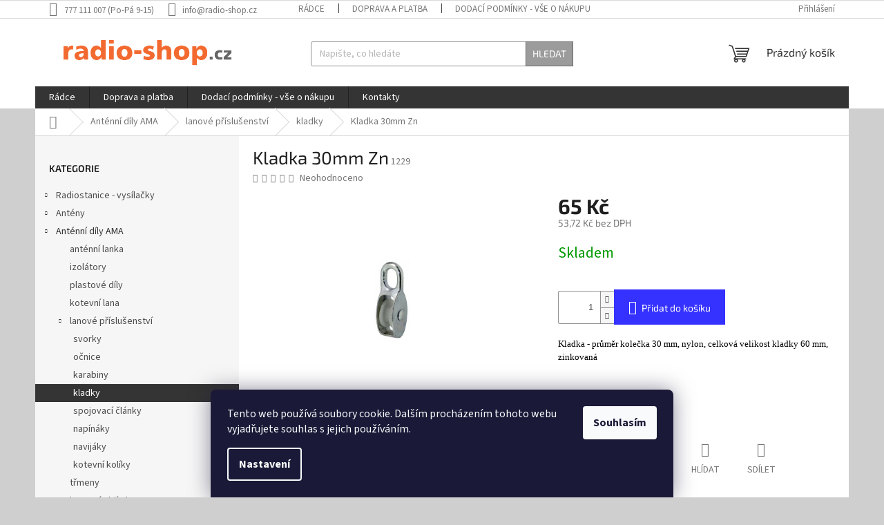

--- FILE ---
content_type: text/html; charset=utf-8
request_url: https://www.radio-shop.cz/kladky/kladka-30mm-zn/
body_size: 23287
content:
<!doctype html><html lang="cs" dir="ltr" class="header-background-light external-fonts-loaded"><head><meta charset="utf-8" /><meta name="viewport" content="width=device-width,initial-scale=1" /><title>Kladka 30mm Zn - radio-shop.cz</title><link rel="preconnect" href="https://cdn.myshoptet.com" /><link rel="dns-prefetch" href="https://cdn.myshoptet.com" /><link rel="preload" href="https://cdn.myshoptet.com/prj/dist/master/cms/libs/jquery/jquery-1.11.3.min.js" as="script" /><link href="https://cdn.myshoptet.com/prj/dist/master/cms/templates/frontend_templates/shared/css/font-face/source-sans-3.css" rel="stylesheet"><link href="https://cdn.myshoptet.com/prj/dist/master/cms/templates/frontend_templates/shared/css/font-face/exo-2.css" rel="stylesheet"><link href="https://cdn.myshoptet.com/prj/dist/master/shop/dist/font-shoptet-11.css.98dac764b411554385c4.css" rel="stylesheet"><script>
dataLayer = [];
dataLayer.push({'shoptet' : {
    "pageType": "productDetail",
    "currency": "CZK",
    "currencyInfo": {
        "decimalSeparator": ",",
        "exchangeRate": 1,
        "priceDecimalPlaces": 2,
        "symbol": "K\u010d",
        "symbolLeft": 0,
        "thousandSeparator": " "
    },
    "language": "cs",
    "projectId": 122810,
    "product": {
        "id": 1229,
        "guid": "a35b7f09-8887-11e6-968a-0cc47a6c92bc",
        "hasVariants": false,
        "codes": [
            {
                "code": 1229
            }
        ],
        "code": "1229",
        "name": "Kladka 30mm Zn",
        "appendix": "",
        "weight": 0,
        "currentCategory": "Ant\u00e9nn\u00ed d\u00edly AMA | lanov\u00e9 p\u0159\u00edslu\u0161enstv\u00ed | kladky",
        "currentCategoryGuid": "3ee4cbbc-8402-11e6-968a-0cc47a6c92bc",
        "defaultCategory": "Ant\u00e9nn\u00ed d\u00edly AMA | lanov\u00e9 p\u0159\u00edslu\u0161enstv\u00ed | kladky",
        "defaultCategoryGuid": "3ee4cbbc-8402-11e6-968a-0cc47a6c92bc",
        "currency": "CZK",
        "priceWithVat": 65
    },
    "cartInfo": {
        "id": null,
        "freeShipping": false,
        "leftToFreeGift": {
            "formattedPrice": "0 K\u010d",
            "priceLeft": 0
        },
        "freeGift": false,
        "leftToFreeShipping": {
            "priceLeft": null,
            "dependOnRegion": null,
            "formattedPrice": null
        },
        "discountCoupon": [],
        "getNoBillingShippingPrice": {
            "withoutVat": 0,
            "vat": 0,
            "withVat": 0
        },
        "cartItems": [],
        "taxMode": "ORDINARY"
    },
    "cart": [],
    "customer": {
        "priceRatio": 1,
        "priceListId": 1,
        "groupId": null,
        "registered": false,
        "mainAccount": false
    }
}});
dataLayer.push({'cookie_consent' : {
    "marketing": "denied",
    "analytics": "denied"
}});
document.addEventListener('DOMContentLoaded', function() {
    shoptet.consent.onAccept(function(agreements) {
        if (agreements.length == 0) {
            return;
        }
        dataLayer.push({
            'cookie_consent' : {
                'marketing' : (agreements.includes(shoptet.config.cookiesConsentOptPersonalisation)
                    ? 'granted' : 'denied'),
                'analytics': (agreements.includes(shoptet.config.cookiesConsentOptAnalytics)
                    ? 'granted' : 'denied')
            },
            'event': 'cookie_consent'
        });
    });
});
</script>
<meta property="og:type" content="website"><meta property="og:site_name" content="radio-shop.cz"><meta property="og:url" content="https://www.radio-shop.cz/kladky/kladka-30mm-zn/"><meta property="og:title" content="Kladka 30mm Zn - radio-shop.cz"><meta name="author" content="radio-shop.cz"><meta name="web_author" content="Shoptet.cz"><meta name="dcterms.rightsHolder" content="www.radio-shop.cz"><meta name="robots" content="index,follow"><meta property="og:image" content="https://cdn.myshoptet.com/usr/www.radio-shop.cz/user/shop/big/1229-1_kladka-nylon-2.jpg?6123b066"><meta property="og:description" content="Kladka 30mm Zn. Kladka - průměr kolečka 30 mm, nylon, celková velikost kladky 60 mm, zinkovaná
 

 
."><meta name="description" content="Kladka 30mm Zn. Kladka - průměr kolečka 30 mm, nylon, celková velikost kladky 60 mm, zinkovaná
 

 
."><meta property="product:price:amount" content="65"><meta property="product:price:currency" content="CZK"><style>:root {--color-primary: #343434;--color-primary-h: 0;--color-primary-s: 0%;--color-primary-l: 20%;--color-primary-hover: #3531ff;--color-primary-hover-h: 241;--color-primary-hover-s: 100%;--color-primary-hover-l: 60%;--color-secondary: #3531ff;--color-secondary-h: 241;--color-secondary-s: 100%;--color-secondary-l: 60%;--color-secondary-hover: #f56b00;--color-secondary-hover-h: 26;--color-secondary-hover-s: 100%;--color-secondary-hover-l: 48%;--color-tertiary: #9b9b9b;--color-tertiary-h: 0;--color-tertiary-s: 0%;--color-tertiary-l: 61%;--color-tertiary-hover: #656565;--color-tertiary-hover-h: 0;--color-tertiary-hover-s: 0%;--color-tertiary-hover-l: 40%;--color-header-background: #ffffff;--template-font: "Source Sans 3";--template-headings-font: "Exo 2";--header-background-url: none;--cookies-notice-background: #1A1937;--cookies-notice-color: #F8FAFB;--cookies-notice-button-hover: #f5f5f5;--cookies-notice-link-hover: #27263f;--templates-update-management-preview-mode-content: "Náhled aktualizací šablony je aktivní pro váš prohlížeč."}</style>
    
    <link href="https://cdn.myshoptet.com/prj/dist/master/shop/dist/main-11.less.44a7b5e021deb2a695a9.css" rel="stylesheet" />
                <link href="https://cdn.myshoptet.com/prj/dist/master/shop/dist/mobile-header-v1-11.less.3ec64938f4263d8ed62e.css" rel="stylesheet" />
    
    <script>var shoptet = shoptet || {};</script>
    <script src="https://cdn.myshoptet.com/prj/dist/master/shop/dist/main-3g-header.js.b3b3f48cd33902743054.js"></script>
<!-- User include --><!-- service 417(71) html code header -->
<style>
@media screen and (max-width: 767px) {
body.sticky-mobile:not(.paxio-merkur):not(.venus) .dropdown {display: none !important;}
body.sticky-mobile:not(.paxio-merkur):not(.venus) .languagesMenu{right: 98px; position: absolute;}
body.sticky-mobile:not(.paxio-merkur):not(.venus) .languagesMenu .caret{display: none !important;}
body.sticky-mobile:not(.paxio-merkur):not(.venus) .languagesMenu.open .languagesMenu__content {display: block;right: 0;left: auto;}
.template-12 #header .site-name {max-width: 40% !important;}
}
@media screen and (-ms-high-contrast: active), (-ms-high-contrast: none) {
.template-12 #header {position: fixed; width: 100%;}
.template-12 #content-wrapper.content-wrapper{padding-top: 80px;}
}
.sticky-mobile #header-image{display: none;}
@media screen and (max-width: 640px) {
.template-04.sticky-mobile #header-cart{position: fixed;top: 3px;right: 92px;}
.template-04.sticky-mobile #header-cart::before {font-size: 32px;}
.template-04.sticky-mobile #header-cart strong{display: none;}
}
@media screen and (min-width: 641px) {
.dklabGarnet #main-wrapper {overflow: visible !important;}
}
.dklabGarnet.sticky-mobile #logo img {top: 0 !important;}
@media screen and (min-width: 768px){
.top-navigation-bar .site-name {display: none;}
}
/*NOVÁ VERZE MOBILNÍ HLAVIČKY*/
@media screen and (max-width: 767px){
.scrolled-down body:not(.ordering-process):not(.search-window-visible) .top-navigation-bar {transform: none !important;}
.scrolled-down body:not(.ordering-process):not(.search-window-visible) #header .site-name {transform: none !important;}
.scrolled-down body:not(.ordering-process):not(.search-window-visible) #header .cart-count {transform: none !important;}
.scrolled-down #header {transform: none !important;}

body.template-11.mobile-header-version-1:not(.paxio-merkur):not(.venus) .top-navigation-bar .site-name{display: none !important;}
body.template-11.mobile-header-version-1:not(.paxio-merkur):not(.venus) #header .cart-count {top: -39px !important;position: absolute !important;}
.template-11.sticky-mobile.mobile-header-version-1 .responsive-tools > a[data-target="search"] {visibility: visible;}
.template-12.mobile-header-version-1 #header{position: fixed !important;}
.template-09.mobile-header-version-1.sticky-mobile .top-nav .subnav-left {visibility: visible;}
}

/*Disco*/
@media screen and (min-width: 768px){
.template-13:not(.jupiter) #header, .template-14 #header{position: sticky;top: 0;z-index: 8;}
.template-14.search-window-visible #header{z-index: 9999;}
body.navigation-hovered::before {z-index: 7;}
/*
.template-13 .top-navigation-bar{z-index: 10000;}
.template-13 .popup-widget {z-index: 10001;}
*/
.scrolled .template-13 #header, .scrolled .template-14 #header{box-shadow: 0 2px 10px rgba(0,0,0,0.1);}
.search-focused::before{z-index: 8;}
.top-navigation-bar{z-index: 9;position: relative;}
.paxio-merkur.top-navigation-menu-visible #header .search-form .form-control {z-index: 1;}
.paxio-merkur.top-navigation-menu-visible .search-form::before {z-index: 1;}
.scrolled .popup-widget.cart-widget {position: fixed;top: 68px !important;}

/* MERKUR */
.paxio-merkur.sticky-mobile.template-11 #oblibeneBtn{line-height: 70px !important;}
}


/* VENUS */
@media screen and (min-width: 768px){
.venus.sticky-mobile:not(.ordering-process) #header {position: fixed !important;width: 100%;transform: none !important;translate: none !important;box-shadow: 0 2px 10px rgba(0,0,0,0.1);visibility: visible !important;opacity: 1 !important;}
.venus.sticky-mobile:not(.ordering-process) .overall-wrapper{padding-top: 160px;}
.venus.sticky-mobile.type-index:not(.ordering-process) .overall-wrapper{padding-top: 85px;}
.venus.sticky-mobile:not(.ordering-process) #content-wrapper.content-wrapper {padding-top: 0 !important;}
}
@media screen and (max-width: 767px){
.template-14 .top-navigation-bar > .site-name{display: none !important;}
.template-14 #header .header-top .header-top-wrapper .site-name{margin: 0;}
}
/* JUPITER */
@media screen and (max-width: 767px){
.scrolled-down body.jupiter:not(.ordering-process):not(.search-window-visible) #header .site-name {-webkit-transform: translateX(-50%) !important;transform: translateX(-50%) !important;}
}
@media screen and (min-width: 768px){
.jupiter.sticky-header #header::after{display: none;}
.jupiter.sticky-header #header{position: fixed; top: 0; width: 100%;z-index: 99;}
.jupiter.sticky-header.ordering-process #header{position: relative;}
.jupiter.sticky-header .overall-wrapper{padding-top: 182px;}
.jupiter.sticky-header.ordering-process .overall-wrapper{padding-top: 0;}
.jupiter.sticky-header #header .header-top {height: 80px;}
}
</style>
<!-- service 421(75) html code header -->
<style>
body:not(.template-07):not(.template-09):not(.template-10):not(.template-11):not(.template-12):not(.template-13):not(.template-14) #return-to-top i::before {content: 'a';}
#return-to-top i:before {content: '\e911';}
#return-to-top {
z-index: 99999999;
    position: fixed;
    bottom: 45px;
    right: 20px;
background: rgba(0, 0, 0, 0.7);
    width: 50px;
    height: 50px;
    display: block;
    text-decoration: none;
    -webkit-border-radius: 35px;
    -moz-border-radius: 35px;
    border-radius: 35px;
    display: none;
    -webkit-transition: all 0.3s linear;
    -moz-transition: all 0.3s ease;
    -ms-transition: all 0.3s ease;
    -o-transition: all 0.3s ease;
    transition: all 0.3s ease;
}
#return-to-top i {color: #fff;margin: -10px 0 0 -10px;position: relative;left: 50%;top: 50%;font-size: 19px;-webkit-transition: all 0.3s ease;-moz-transition: all 0.3s ease;-ms-transition: all 0.3s ease;-o-transition: all 0.3s ease;transition: all 0.3s ease;height: 20px;width: 20px;text-align: center;display: block;font-style: normal;}
#return-to-top:hover {
    background: rgba(0, 0, 0, 0.9);
}
#return-to-top:hover i {
    color: #fff;
}
.icon-chevron-up::before {
font-weight: bold;
}
.ordering-process #return-to-top{display: none !important;}
</style>
<!-- /User include --><link rel="apple-touch-icon" type="image/png" sizes="57x57" href="/favicon-57x57.png"><link rel="apple-touch-icon" type="image/png" sizes="60x60" href="/favicon-60x60.png"><link rel="apple-touch-icon" type="image/png" sizes="72x72" href="/favicon-72x72.png"><link rel="apple-touch-icon" type="image/png" sizes="76x76" href="/favicon-76x76.png"><link rel="apple-touch-icon" type="image/png" sizes="114x114" href="/favicon-114x114.png"><link rel="apple-touch-icon" type="image/png" sizes="120x120" href="/favicon-120x120.png"><link rel="apple-touch-icon" type="image/png" sizes="144x144" href="/favicon-144x144.png"><link rel="apple-touch-icon" type="image/png" sizes="152x152" href="/favicon-152x152.png"><link rel="apple-touch-icon" type="image/png" sizes="180x180" href="/favicon-180x180.png"><link rel="icon" type="image/png" sizes="16x16" href="/favicon-16x16.png"><link rel="icon" type="image/png" sizes="32x32" href="/favicon-32x32.png"><link rel="icon" type="image/png" sizes="96x96" href="/favicon-96x96.png"><link rel="icon" type="image/png" sizes="192x192" href="/favicon-192x192.png"><link rel="manifest" href="/manifest.json"><meta name="msapplication-TileColor" content="#ffffff"><meta name="msapplication-TileImage" content="/favicon-144x144.png"><meta name="theme-color" content="#ffffff"><link rel="canonical" href="https://www.radio-shop.cz/kladky/kladka-30mm-zn/" /><style>/* custom background */@media (min-width: 992px) {body {background-color: #cfcfcf ;background-position: top center;background-repeat: no-repeat;background-attachment: scroll;background-image: url('https://cdn.myshoptet.com/usr/www.radio-shop.cz/user/frontend_backgrounds/headfoot.gif');}}</style></head><body class="desktop id-845 in-kladky template-11 type-product type-detail multiple-columns-body columns-3 ums_a11y_category_page--on ums_discussion_rating_forms--off ums_a11y_pagination--on mobile-header-version-1"><noscript>
    <style>
        #header {
            padding-top: 0;
            position: relative !important;
            top: 0;
        }
        .header-navigation {
            position: relative !important;
        }
        .overall-wrapper {
            margin: 0 !important;
        }
        body:not(.ready) {
            visibility: visible !important;
        }
    </style>
    <div class="no-javascript">
        <div class="no-javascript__title">Musíte změnit nastavení vašeho prohlížeče</div>
        <div class="no-javascript__text">Podívejte se na: <a href="https://www.google.com/support/bin/answer.py?answer=23852">Jak povolit JavaScript ve vašem prohlížeči</a>.</div>
        <div class="no-javascript__text">Pokud používáte software na blokování reklam, může být nutné povolit JavaScript z této stránky.</div>
        <div class="no-javascript__text">Děkujeme.</div>
    </div>
</noscript>

        <div id="fb-root"></div>
        <script>
            window.fbAsyncInit = function() {
                FB.init({
//                    appId            : 'your-app-id',
                    autoLogAppEvents : true,
                    xfbml            : true,
                    version          : 'v19.0'
                });
            };
        </script>
        <script async defer crossorigin="anonymous" src="https://connect.facebook.net/cs_CZ/sdk.js"></script>    <div class="siteCookies siteCookies--bottom siteCookies--dark js-siteCookies" role="dialog" data-testid="cookiesPopup" data-nosnippet>
        <div class="siteCookies__form">
            <div class="siteCookies__content">
                <div class="siteCookies__text">
                    Tento web používá soubory cookie. Dalším procházením tohoto webu vyjadřujete souhlas s jejich používáním.
                </div>
                <p class="siteCookies__links">
                    <button class="siteCookies__link js-cookies-settings" aria-label="Nastavení cookies" data-testid="cookiesSettings">Nastavení</button>
                </p>
            </div>
            <div class="siteCookies__buttonWrap">
                                <button class="siteCookies__button js-cookiesConsentSubmit" value="all" aria-label="Přijmout cookies" data-testid="buttonCookiesAccept">Souhlasím</button>
            </div>
        </div>
        <script>
            document.addEventListener("DOMContentLoaded", () => {
                const siteCookies = document.querySelector('.js-siteCookies');
                document.addEventListener("scroll", shoptet.common.throttle(() => {
                    const st = document.documentElement.scrollTop;
                    if (st > 1) {
                        siteCookies.classList.add('siteCookies--scrolled');
                    } else {
                        siteCookies.classList.remove('siteCookies--scrolled');
                    }
                }, 100));
            });
        </script>
    </div>
<a href="#content" class="skip-link sr-only">Přejít na obsah</a><div class="overall-wrapper"><div class="user-action"><div class="container"><div class="user-action-in"><div class="user-action-login popup-widget login-widget"><div class="popup-widget-inner"><h2>Přihlášení k vašemu účtu</h2><div id="customerLogin"><form action="/action/Customer/Login/" method="post" id="formLoginIncluded" class="csrf-enabled" data-testid="formLogin"><input type="hidden" name="referer" value="" /><div class="form-group"><div class="input-wrapper email js-validated-element-wrapper no-label"><input type="email" name="email" class="form-control" placeholder="E-mailová adresa (např. jan@novak.cz)" data-testid="inputEmail" autocomplete="email" required /></div></div><div class="form-group"><div class="input-wrapper password js-validated-element-wrapper no-label"><input type="password" name="password" class="form-control" placeholder="Heslo" data-testid="inputPassword" autocomplete="current-password" required /><span class="no-display">Nemůžete vyplnit toto pole</span><input type="text" name="surname" value="" class="no-display" /></div></div><div class="form-group"><div class="login-wrapper"><button type="submit" class="btn btn-secondary btn-text btn-login" data-testid="buttonSubmit">Přihlásit se</button><div class="password-helper"><a href="/registrace/" data-testid="signup" rel="nofollow">Nová registrace</a><a href="/klient/zapomenute-heslo/" rel="nofollow">Zapomenuté heslo</a></div></div></div></form>
</div></div></div>
    <div id="cart-widget" class="user-action-cart popup-widget cart-widget loader-wrapper" data-testid="popupCartWidget" role="dialog" aria-hidden="true"><div class="popup-widget-inner cart-widget-inner place-cart-here"><div class="loader-overlay"><div class="loader"></div></div></div><div class="cart-widget-button"><a href="/kosik/" class="btn btn-conversion" id="continue-order-button" rel="nofollow" data-testid="buttonNextStep">Pokračovat do košíku</a></div></div></div>
</div></div><div class="top-navigation-bar" data-testid="topNavigationBar">

    <div class="container">

        <div class="top-navigation-contacts">
            <strong>Zákaznická podpora:</strong><a class="project-phone project-phone-info" role="text" aria-label="Telefon: 777 111 007 (Po-Pá 9-15)"><span aria-hidden="true">777 111 007 (Po-Pá 9-15)</span></a><a href="mailto:info@radio-shop.cz" class="project-email" data-testid="contactboxEmail"><span>info@radio-shop.cz</span></a>        </div>

                            <div class="top-navigation-menu">
                <div class="top-navigation-menu-trigger"></div>
                <ul class="top-navigation-bar-menu">
                                            <li class="top-navigation-menu-item-686">
                            <a href="/radce/">Rádce</a>
                        </li>
                                            <li class="top-navigation-menu-item-689">
                            <a href="/dopravaaplatba/">Doprava a platba</a>
                        </li>
                                            <li class="top-navigation-menu-item-983">
                            <a href="/dodaci-podminky/">Dodací podmínky - vše o nákupu</a>
                        </li>
                                            <li class="top-navigation-menu-item-39">
                            <a href="/obchodni-podminky/">Obchodní podmínky</a>
                        </li>
                                            <li class="top-navigation-menu-item-1097">
                            <a href="/reklamacni-rad/">Reklamační řád</a>
                        </li>
                                            <li class="top-navigation-menu-item-1020">
                            <a href="/gdpr/">GDPR</a>
                        </li>
                                            <li class="top-navigation-menu-item-1100">
                            <a href="/soubory-ke-stazeni/">Soubory ke stažení</a>
                        </li>
                                            <li class="top-navigation-menu-item-29">
                            <a href="/kontakty/">Kontakty</a>
                        </li>
                                    </ul>
                <ul class="top-navigation-bar-menu-helper"></ul>
            </div>
        
        <div class="top-navigation-tools">
            <div class="responsive-tools">
                <a href="#" class="toggle-window" data-target="search" aria-label="Hledat" data-testid="linkSearchIcon"></a>
                                                            <a href="#" class="toggle-window" data-target="login"></a>
                                                    <a href="#" class="toggle-window" data-target="navigation" aria-label="Menu" data-testid="hamburgerMenu"></a>
            </div>
                        <a href="/login/?backTo=%2Fkladky%2Fkladka-30mm-zn%2F" class="top-nav-button top-nav-button-login primary login toggle-window" data-target="login" data-testid="signin" rel="nofollow"><span>Přihlášení</span></a>        </div>

    </div>

</div>
<header id="header"><div class="container navigation-wrapper">
    <div class="header-top">
        <div class="site-name-wrapper">
            <div class="site-name"><a href="/" data-testid="linkWebsiteLogo"><img src="https://cdn.myshoptet.com/usr/www.radio-shop.cz/user/logos/logo_16.gif" alt="radio-shop.cz" fetchpriority="low" /></a></div>        </div>
        <div class="search" itemscope itemtype="https://schema.org/WebSite">
            <meta itemprop="headline" content="kladky"/><meta itemprop="url" content="https://www.radio-shop.cz"/><meta itemprop="text" content="Kladka 30mm Zn. Kladka - průměr kolečka 30 mm, nylon, celková velikost kladky 60 mm, zinkovaná &amp;amp;nbsp; &amp;amp;nbsp; ."/>            <form action="/action/ProductSearch/prepareString/" method="post"
    id="formSearchForm" class="search-form compact-form js-search-main"
    itemprop="potentialAction" itemscope itemtype="https://schema.org/SearchAction" data-testid="searchForm">
    <fieldset>
        <meta itemprop="target"
            content="https://www.radio-shop.cz/vyhledavani/?string={string}"/>
        <input type="hidden" name="language" value="cs"/>
        
            
<input
    type="search"
    name="string"
        class="query-input form-control search-input js-search-input"
    placeholder="Napište, co hledáte"
    autocomplete="off"
    required
    itemprop="query-input"
    aria-label="Hledat"
    data-testid="searchInput"
>
            <button type="submit" class="btn btn-default" data-testid="searchBtn">Hledat</button>
        
    </fieldset>
</form>
        </div>
        <div class="navigation-buttons">
                
    <a href="/kosik/" class="btn btn-icon toggle-window cart-count" data-target="cart" data-hover="true" data-redirect="true" data-testid="headerCart" rel="nofollow" aria-haspopup="dialog" aria-expanded="false" aria-controls="cart-widget">
        
                <span class="sr-only">Nákupní košík</span>
        
            <span class="cart-price visible-lg-inline-block" data-testid="headerCartPrice">
                                    Prázdný košík                            </span>
        
    
            </a>
        </div>
    </div>
    <nav id="navigation" aria-label="Hlavní menu" data-collapsible="true"><div class="navigation-in menu"><ul class="menu-level-1" role="menubar" data-testid="headerMenuItems"><li class="menu-item-686" role="none"><a href="/radce/" data-testid="headerMenuItem" role="menuitem" aria-expanded="false"><b>Rádce</b></a></li>
<li class="menu-item-689" role="none"><a href="/dopravaaplatba/" data-testid="headerMenuItem" role="menuitem" aria-expanded="false"><b>Doprava a platba</b></a></li>
<li class="menu-item-983" role="none"><a href="/dodaci-podminky/" data-testid="headerMenuItem" role="menuitem" aria-expanded="false"><b>Dodací podmínky - vše o nákupu</b></a></li>
<li class="menu-item-29" role="none"><a href="/kontakty/" data-testid="headerMenuItem" role="menuitem" aria-expanded="false"><b>Kontakty</b></a></li>
<li class="appended-category menu-item-673 ext" role="none"><a href="/radiostanice/"><b>Radiostanice - vysílačky</b><span class="submenu-arrow" role="menuitem"></span></a><ul class="menu-level-2 menu-level-2-appended" role="menu"><li class="menu-item-675" role="none"><a href="/cb/" data-testid="headerMenuItem" role="menuitem"><span>CB radiostanice</span></a></li><li class="menu-item-676" role="none"><a href="/rucni/" data-testid="headerMenuItem" role="menuitem"><span>PMR radiostanice</span></a></li></ul></li><li class="appended-category menu-item-692 ext" role="none"><a href="/anteny/"><b>Antény</b><span class="submenu-arrow" role="menuitem"></span></a><ul class="menu-level-2 menu-level-2-appended" role="menu"><li class="menu-item-740" role="none"><a href="/cb-anteny/" data-testid="headerMenuItem" role="menuitem"><span>CB antény</span></a></li><li class="menu-item-743" role="none"><a href="/radioamaterske/" data-testid="headerMenuItem" role="menuitem"><span>radioamatérské antény</span></a></li><li class="menu-item-746" role="none"><a href="/profesionalni/" data-testid="headerMenuItem" role="menuitem"><span>profesionální antény</span></a></li><li class="menu-item-749" role="none"><a href="/pmr-anteny/" data-testid="headerMenuItem" role="menuitem"><span>PMR antény</span></a></li><li class="menu-item-752" role="none"><a href="/letecke-anteny/" data-testid="headerMenuItem" role="menuitem"><span>letecké antény</span></a></li><li class="menu-item-758" role="none"><a href="/prijimaci-anteny/" data-testid="headerMenuItem" role="menuitem"><span>přijímací antény</span></a></li></ul></li><li class="appended-category menu-item-710 ext" role="none"><a href="/antenni-dily-ama/"><b>Anténní díly AMA</b><span class="submenu-arrow" role="menuitem"></span></a><ul class="menu-level-2 menu-level-2-appended" role="menu"><li class="menu-item-821" role="none"><a href="/antenni-lanka/" data-testid="headerMenuItem" role="menuitem"><span>anténní lanka</span></a></li><li class="menu-item-824" role="none"><a href="/izolatory/" data-testid="headerMenuItem" role="menuitem"><span>izolátory</span></a></li><li class="menu-item-827" role="none"><a href="/plastove-dily/" data-testid="headerMenuItem" role="menuitem"><span>plastové díly</span></a></li><li class="menu-item-830" role="none"><a href="/kotevni-lana/" data-testid="headerMenuItem" role="menuitem"><span>kotevní lana</span></a></li><li class="menu-item-833" role="none"><a href="/lanove-prislusenstvi/" data-testid="headerMenuItem" role="menuitem"><span>lanové příslušenství</span></a></li><li class="menu-item-836" role="none"><a href="/trmeny/" data-testid="headerMenuItem" role="menuitem"><span>třmeny</span></a></li><li class="menu-item-1050" role="none"><a href="/kotevni-objimky/" data-testid="headerMenuItem" role="menuitem"><span>kotevní objímky</span></a></li><li class="menu-item-842" role="none"><a href="/hadicove-spony/" data-testid="headerMenuItem" role="menuitem"><span>hadicové spony</span></a></li><li class="menu-item-938" role="none"><a href="/teleskopy/" data-testid="headerMenuItem" role="menuitem"><span>teleskopy</span></a></li><li class="menu-item-1017" role="none"><a href="/feritove-filtry/" data-testid="headerMenuItem" role="menuitem"><span>feritové filtry</span></a></li><li class="menu-item-848" role="none"><a href="/bizuterie/" data-testid="headerMenuItem" role="menuitem"><span>bižuterie, chemie</span></a></li></ul></li><li class="appended-category menu-item-704 ext" role="none"><a href="/prislusenstvi-antenni/"><b>Příslušenství anténní</b><span class="submenu-arrow" role="menuitem"></span></a><ul class="menu-level-2 menu-level-2-appended" role="menu"><li class="menu-item-863" role="none"><a href="/patice--kabely/" data-testid="headerMenuItem" role="menuitem"><span>patice, kabely</span></a></li><li class="menu-item-866" role="none"><a href="/drzaky--magnety/" data-testid="headerMenuItem" role="menuitem"><span>držáky, magnety</span></a></li><li class="menu-item-869" role="none"><a href="/prepinace/" data-testid="headerMenuItem" role="menuitem"><span>přepínače, bleskojistky</span></a></li><li class="menu-item-1034" role="none"><a href="/duplexery/" data-testid="headerMenuItem" role="menuitem"><span>duplexery</span></a></li></ul></li><li class="appended-category menu-item-707 ext" role="none"><a href="/prislusenstvi-cb/"><b>Příslušenství CB</b><span class="submenu-arrow" role="menuitem"></span></a><ul class="menu-level-2 menu-level-2-appended" role="menu"><li class="menu-item-872" role="none"><a href="/nahradni-mikrofony/" data-testid="headerMenuItem" role="menuitem"><span>náhradní mikrofony</span></a></li><li class="menu-item-875" role="none"><a href="/reproduktory/" data-testid="headerMenuItem" role="menuitem"><span>reproduktory</span></a></li><li class="menu-item-878" role="none"><a href="/din-ramecky/" data-testid="headerMenuItem" role="menuitem"><span>DIN rámečky</span></a></li><li class="menu-item-881" role="none"><a href="/zesilovace/" data-testid="headerMenuItem" role="menuitem"><span>zesilovače 26-30|MHz</span></a></li><li class="menu-item-884" role="none"><a href="/ostatni/" data-testid="headerMenuItem" role="menuitem"><span>ostatní</span></a></li></ul></li><li class="appended-category menu-item-713 ext" role="none"><a href="/prislusenstvi-vhf-uhf/"><b>Příslušenství VHF-UHF</b><span class="submenu-arrow" role="menuitem"></span></a><ul class="menu-level-2 menu-level-2-appended" role="menu"><li class="menu-item-947" role="none"><a href="/anteny-pro-rucky/" data-testid="headerMenuItem" role="menuitem"><span>antény pro ručky</span></a></li><li class="menu-item-887" role="none"><a href="/akumulatory/" data-testid="headerMenuItem" role="menuitem"><span>akumulátory</span></a></li><li class="menu-item-890" role="none"><a href="/mikrofony/" data-testid="headerMenuItem" role="menuitem"><span>mikrofony</span></a></li><li class="menu-item-941" role="none"><a href="/napajeci-adaptery/" data-testid="headerMenuItem" role="menuitem"><span>napájecí adaptéry</span></a></li><li class="menu-item-944" role="none"><a href="/programatory/" data-testid="headerMenuItem" role="menuitem"><span>programátory</span></a></li><li class="menu-item-1028" role="none"><a href="/pouzdra/" data-testid="headerMenuItem" role="menuitem"><span>pouzdra</span></a></li></ul></li><li class="appended-category menu-item-716 ext" role="none"><a href="/baluny/"><b>Baluny - ununy</b><span class="submenu-arrow" role="menuitem"></span></a><ul class="menu-level-2 menu-level-2-appended" role="menu"><li class="menu-item-1139" role="none"><a href="/baluny-2/" data-testid="headerMenuItem" role="menuitem"><span>Baluny</span></a></li><li class="menu-item-1142" role="none"><a href="/ununy/" data-testid="headerMenuItem" role="menuitem"><span>Ununy</span></a></li><li class="menu-item-1145" role="none"><a href="/linkove-izolatory--cmc/" data-testid="headerMenuItem" role="menuitem"><span>Linkové Izolátory (CMC)</span></a></li><li class="menu-item-1151" role="none"><a href="/transformatory-endfed/" data-testid="headerMenuItem" role="menuitem"><span>Transformátory ENDFED</span></a></li></ul></li><li class="appended-category menu-item-722 ext" role="none"><a href="/merici-pristroje/"><b>Měřící přístroje</b><span class="submenu-arrow" role="menuitem"></span></a><ul class="menu-level-2 menu-level-2-appended" role="menu"><li class="menu-item-995" role="none"><a href="/psv-watt-metry/" data-testid="headerMenuItem" role="menuitem"><span>psv watt metry</span></a></li><li class="menu-item-998" role="none"><a href="/prislusenstvi/" data-testid="headerMenuItem" role="menuitem"><span>příslušenství</span></a></li><li class="menu-item-1001" role="none"><a href="/multimetry/" data-testid="headerMenuItem" role="menuitem"><span>multimetry</span></a></li></ul></li><li class="appended-category menu-item-725 ext" role="none"><a href="/napajeci-zdroje/"><b>Napájecí zdroje</b><span class="submenu-arrow" role="menuitem"></span></a><ul class="menu-level-2 menu-level-2-appended" role="menu"><li class="menu-item-896" role="none"><a href="/sitove-zdroje/" data-testid="headerMenuItem" role="menuitem"><span>síťové zdroje</span></a></li><li class="menu-item-899" role="none"><a href="/menice/" data-testid="headerMenuItem" role="menuitem"><span>měniče</span></a></li></ul></li><li class="appended-category menu-item-728 ext" role="none"><a href="/konektory/"><b>Konektory</b><span class="submenu-arrow" role="menuitem"></span></a><ul class="menu-level-2 menu-level-2-appended" role="menu"><li class="menu-item-908" role="none"><a href="/pl--uhf--konektory/" data-testid="headerMenuItem" role="menuitem"><span>PL (UHF) konektory</span></a></li><li class="menu-item-911" role="none"><a href="/n-konektory/" data-testid="headerMenuItem" role="menuitem"><span>N konektory</span></a></li><li class="menu-item-914" role="none"><a href="/bnc-tnc-konektory/" data-testid="headerMenuItem" role="menuitem"><span>BNC,TNC konektory</span></a></li><li class="menu-item-917" role="none"><a href="/sma-fme-konektory/" data-testid="headerMenuItem" role="menuitem"><span>SMA konektory</span></a></li><li class="menu-item-920" role="none"><a href="/redukce/" data-testid="headerMenuItem" role="menuitem"><span>redukce</span></a></li><li class="menu-item-923" role="none"><a href="/ostatni-3/" data-testid="headerMenuItem" role="menuitem"><span>ostatní konektory</span></a></li></ul></li><li class="appended-category menu-item-719 ext" role="none"><a href="/kabely/"><b>Kabely</b><span class="submenu-arrow" role="menuitem"></span></a><ul class="menu-level-2 menu-level-2-appended" role="menu"><li class="menu-item-902" role="none"><a href="/koaxialni-kabely/" data-testid="headerMenuItem" role="menuitem"><span>koaxiální kabely</span></a></li><li class="menu-item-905" role="none"><a href="/dvojlinky/" data-testid="headerMenuItem" role="menuitem"><span>vysílací dvojlinky</span></a></li><li class="menu-item-1007" role="none"><a href="/ostatni-2/" data-testid="headerMenuItem" role="menuitem"><span>ostatní</span></a></li></ul></li><li class="appended-category menu-item-1026 ext" role="none"><a href="/akce-vyprodej/"><b>AKCE - VÝPRODEJ</b><span class="submenu-arrow" role="menuitem"></span></a><ul class="menu-level-2 menu-level-2-appended" role="menu"><li class="menu-item-1065" role="none"><a href="/koaxialni-kabely-zbytky-z-roli/" data-testid="headerMenuItem" role="menuitem"><span>Koaxiální kabely - zbytky z rolí</span></a></li></ul></li></ul>
    <ul class="navigationActions" role="menu">
                            <li role="none">
                                    <a href="/login/?backTo=%2Fkladky%2Fkladka-30mm-zn%2F" rel="nofollow" data-testid="signin" role="menuitem"><span>Přihlášení</span></a>
                            </li>
                        </ul>
</div><span class="navigation-close"></span></nav><div class="menu-helper" data-testid="hamburgerMenu"><span>Více</span></div>
</div></header><!-- / header -->


                    <div class="container breadcrumbs-wrapper">
            <div class="breadcrumbs navigation-home-icon-wrapper" itemscope itemtype="https://schema.org/BreadcrumbList">
                                                                            <span id="navigation-first" data-basetitle="radio-shop.cz" itemprop="itemListElement" itemscope itemtype="https://schema.org/ListItem">
                <a href="/" itemprop="item" class="navigation-home-icon"><span class="sr-only" itemprop="name">Domů</span></a>
                <span class="navigation-bullet">/</span>
                <meta itemprop="position" content="1" />
            </span>
                                <span id="navigation-1" itemprop="itemListElement" itemscope itemtype="https://schema.org/ListItem">
                <a href="/antenni-dily-ama/" itemprop="item" data-testid="breadcrumbsSecondLevel"><span itemprop="name">Anténní díly AMA</span></a>
                <span class="navigation-bullet">/</span>
                <meta itemprop="position" content="2" />
            </span>
                                <span id="navigation-2" itemprop="itemListElement" itemscope itemtype="https://schema.org/ListItem">
                <a href="/lanove-prislusenstvi/" itemprop="item" data-testid="breadcrumbsSecondLevel"><span itemprop="name">lanové příslušenství</span></a>
                <span class="navigation-bullet">/</span>
                <meta itemprop="position" content="3" />
            </span>
                                <span id="navigation-3" itemprop="itemListElement" itemscope itemtype="https://schema.org/ListItem">
                <a href="/kladky/" itemprop="item" data-testid="breadcrumbsSecondLevel"><span itemprop="name">kladky</span></a>
                <span class="navigation-bullet">/</span>
                <meta itemprop="position" content="4" />
            </span>
                                            <span id="navigation-4" itemprop="itemListElement" itemscope itemtype="https://schema.org/ListItem" data-testid="breadcrumbsLastLevel">
                <meta itemprop="item" content="https://www.radio-shop.cz/kladky/kladka-30mm-zn/" />
                <meta itemprop="position" content="5" />
                <span itemprop="name" data-title="Kladka 30mm Zn">Kladka 30mm Zn <span class="appendix"></span></span>
            </span>
            </div>
        </div>
    
<div id="content-wrapper" class="container content-wrapper">
    
    <div class="content-wrapper-in">
                                                <aside class="sidebar sidebar-left"  data-testid="sidebarMenu">
                                                                                                <div class="sidebar-inner">
                                                                                                        <div class="box box-bg-variant box-categories">    <div class="skip-link__wrapper">
        <span id="categories-start" class="skip-link__target js-skip-link__target sr-only" tabindex="-1">&nbsp;</span>
        <a href="#categories-end" class="skip-link skip-link--start sr-only js-skip-link--start">Přeskočit kategorie</a>
    </div>

<h4>Kategorie</h4>


<div id="categories"><div class="categories cat-01 expandable external" id="cat-673"><div class="topic"><a href="/radiostanice/">Radiostanice - vysílačky<span class="cat-trigger">&nbsp;</span></a></div>

    </div><div class="categories cat-02 expandable external" id="cat-692"><div class="topic"><a href="/anteny/">Antény<span class="cat-trigger">&nbsp;</span></a></div>

    </div><div class="categories cat-01 expandable active expanded" id="cat-710"><div class="topic child-active"><a href="/antenni-dily-ama/">Anténní díly AMA<span class="cat-trigger">&nbsp;</span></a></div>

                    <ul class=" active expanded">
                                        <li >
                <a href="/antenni-lanka/">
                    anténní lanka
                                    </a>
                                                                </li>
                                <li >
                <a href="/izolatory/">
                    izolátory
                                    </a>
                                                                </li>
                                <li >
                <a href="/plastove-dily/">
                    plastové díly
                                    </a>
                                                                </li>
                                <li >
                <a href="/kotevni-lana/">
                    kotevní lana
                                    </a>
                                                                </li>
                                <li class="
                                 expandable                 expanded                ">
                <a href="/lanove-prislusenstvi/">
                    lanové příslušenství
                    <span class="cat-trigger">&nbsp;</span>                </a>
                                                            

                    <ul class=" active expanded">
                                        <li >
                <a href="/svorky/">
                    svorky
                                    </a>
                                                                </li>
                                <li >
                <a href="/ocnice/">
                    očnice
                                    </a>
                                                                </li>
                                <li >
                <a href="/karabiny/">
                    karabiny
                                    </a>
                                                                </li>
                                <li class="
                active                                                 ">
                <a href="/kladky/">
                    kladky
                                    </a>
                                                                </li>
                                <li >
                <a href="/spojovaci-clanky/">
                    spojovací články
                                    </a>
                                                                </li>
                                <li >
                <a href="/napinaky/">
                    napínáky
                                    </a>
                                                                </li>
                                <li >
                <a href="/navijaky/">
                    navijáky
                                    </a>
                                                                </li>
                                <li >
                <a href="/kotevni-koliky/">
                    kotevní kolíky
                                    </a>
                                                                </li>
                </ul>
    
                                                </li>
                                <li >
                <a href="/trmeny/">
                    třmeny
                                    </a>
                                                                </li>
                                <li >
                <a href="/kotevni-objimky/">
                    kotevní objímky
                                    </a>
                                                                </li>
                                <li >
                <a href="/hadicove-spony/">
                    hadicové spony
                                    </a>
                                                                </li>
                                <li >
                <a href="/teleskopy/">
                    teleskopy
                                    </a>
                                                                </li>
                                <li >
                <a href="/feritove-filtry/">
                    feritové filtry
                                    </a>
                                                                </li>
                                <li >
                <a href="/bizuterie/">
                    bižuterie, chemie
                                    </a>
                                                                </li>
                </ul>
    </div><div class="categories cat-02 expandable external" id="cat-704"><div class="topic"><a href="/prislusenstvi-antenni/">Příslušenství anténní<span class="cat-trigger">&nbsp;</span></a></div>

    </div><div class="categories cat-01 expandable external" id="cat-707"><div class="topic"><a href="/prislusenstvi-cb/">Příslušenství CB<span class="cat-trigger">&nbsp;</span></a></div>

    </div><div class="categories cat-02 expandable external" id="cat-713"><div class="topic"><a href="/prislusenstvi-vhf-uhf/">Příslušenství VHF-UHF<span class="cat-trigger">&nbsp;</span></a></div>

    </div><div class="categories cat-01 expandable external" id="cat-716"><div class="topic"><a href="/baluny/">Baluny - ununy<span class="cat-trigger">&nbsp;</span></a></div>

    </div><div class="categories cat-02 expandable external" id="cat-722"><div class="topic"><a href="/merici-pristroje/">Měřící přístroje<span class="cat-trigger">&nbsp;</span></a></div>

    </div><div class="categories cat-01 expandable external" id="cat-725"><div class="topic"><a href="/napajeci-zdroje/">Napájecí zdroje<span class="cat-trigger">&nbsp;</span></a></div>

    </div><div class="categories cat-02 expandable external" id="cat-728"><div class="topic"><a href="/konektory/">Konektory<span class="cat-trigger">&nbsp;</span></a></div>

    </div><div class="categories cat-01 expandable external" id="cat-719"><div class="topic"><a href="/kabely/">Kabely<span class="cat-trigger">&nbsp;</span></a></div>

    </div><div class="categories cat-02 expandable external" id="cat-1026"><div class="topic"><a href="/akce-vyprodej/">AKCE - VÝPRODEJ<span class="cat-trigger">&nbsp;</span></a></div>

    </div></div>

    <div class="skip-link__wrapper">
        <a href="#categories-start" class="skip-link skip-link--end sr-only js-skip-link--end" tabindex="-1" hidden>Přeskočit kategorie</a>
        <span id="categories-end" class="skip-link__target js-skip-link__target sr-only" tabindex="-1">&nbsp;</span>
    </div>
</div>
                                                                                                                                        <div class="box box-bg-default box-sm box-section2">
                            
        <h4><span>Drátové antény - teorie a praxe</span></h4>
                    <div class="news-item-widget">
                                <h5 >
                <a href="/dratove-anteny/vertikalni-deltaloop/">Vertikální deltaloop</a></h5>
                                            </div>
                    <div class="news-item-widget">
                                <h5 >
                <a href="/dratove-anteny/porovnani-vyzarovani-vertikalu-a-dipolu/">Porovnání vyzařování vertikálu a dipólu</a></h5>
                                            </div>
                    <div class="news-item-widget">
                                <h5 >
                <a href="/dratove-anteny/deltaloop-magicka-antena/">Deltaloop - magická anténa - 1. díl</a></h5>
                                            </div>
                    

                    </div>
                                                                                        </div>
                                                            </aside>
                            <main id="content" class="content narrow">
                            
<div class="p-detail" itemscope itemtype="https://schema.org/Product">

    
    <meta itemprop="name" content="Kladka 30mm Zn" />
    <meta itemprop="category" content="Úvodní stránka &gt; Anténní díly AMA &gt; lanové příslušenství &gt; kladky &gt; Kladka 30mm Zn" />
    <meta itemprop="url" content="https://www.radio-shop.cz/kladky/kladka-30mm-zn/" />
    <meta itemprop="image" content="https://cdn.myshoptet.com/usr/www.radio-shop.cz/user/shop/big/1229-1_kladka-nylon-2.jpg?6123b066" />
            <meta itemprop="description" content="Kladka - průměr kolečka 30 mm, nylon, celková velikost kladky 60 mm, zinkovaná
&amp;nbsp;

&amp;nbsp;
" />
                                            
        <div class="p-detail-inner">

        <div class="p-detail-inner-header">
            <h1>
                  Kladka 30mm Zn            </h1>

                <span class="p-code">
        <span class="p-code-label">Kód:</span>
                    <span>1229</span>
            </span>
        </div>

        <form action="/action/Cart/addCartItem/" method="post" id="product-detail-form" class="pr-action csrf-enabled" data-testid="formProduct">

            <meta itemprop="productID" content="1229" /><meta itemprop="identifier" content="a35b7f09-8887-11e6-968a-0cc47a6c92bc" /><meta itemprop="sku" content="1229" /><span itemprop="offers" itemscope itemtype="https://schema.org/Offer"><link itemprop="availability" href="https://schema.org/InStock" /><meta itemprop="url" content="https://www.radio-shop.cz/kladky/kladka-30mm-zn/" /><meta itemprop="price" content="65.00" /><meta itemprop="priceCurrency" content="CZK" /><link itemprop="itemCondition" href="https://schema.org/NewCondition" /></span><input type="hidden" name="productId" value="1229" /><input type="hidden" name="priceId" value="1229" /><input type="hidden" name="language" value="cs" />

            <div class="row product-top">

                <div class="col-xs-12">

                    <div class="p-detail-info">
                        
                                    <div class="stars-wrapper">
                
<span class="stars star-list">
                                                <a class="star star-off show-tooltip" title="            Hodnocení:
            Neohodnoceno    &lt;br /&gt;
                    Pro možnost hodnocení se prosím přihlašte            "
                   ></a>
                    
                                                <a class="star star-off show-tooltip" title="            Hodnocení:
            Neohodnoceno    &lt;br /&gt;
                    Pro možnost hodnocení se prosím přihlašte            "
                   ></a>
                    
                                                <a class="star star-off show-tooltip" title="            Hodnocení:
            Neohodnoceno    &lt;br /&gt;
                    Pro možnost hodnocení se prosím přihlašte            "
                   ></a>
                    
                                                <a class="star star-off show-tooltip" title="            Hodnocení:
            Neohodnoceno    &lt;br /&gt;
                    Pro možnost hodnocení se prosím přihlašte            "
                   ></a>
                    
                                                <a class="star star-off show-tooltip" title="            Hodnocení:
            Neohodnoceno    &lt;br /&gt;
                    Pro možnost hodnocení se prosím přihlašte            "
                   ></a>
                    
    </span>
            <span class="stars-label">
                                Neohodnoceno                    </span>
        </div>
    
                        
                    </div>

                </div>

                <div class="col-xs-12 col-lg-6 p-image-wrapper">

                    
                    <div class="p-image" style="" data-testid="mainImage">

                        

    


                        

<a href="https://cdn.myshoptet.com/usr/www.radio-shop.cz/user/shop/big/1229-1_kladka-nylon-2.jpg?6123b066" class="p-main-image cloud-zoom cbox" data-href="https://cdn.myshoptet.com/usr/www.radio-shop.cz/user/shop/orig/1229-1_kladka-nylon-2.jpg?6123b066"><img src="https://cdn.myshoptet.com/usr/www.radio-shop.cz/user/shop/big/1229-1_kladka-nylon-2.jpg?6123b066" alt="kladka nylon 2" width="1024" height="768"  fetchpriority="high" />
</a>                    </div>

                    
                </div>

                <div class="col-xs-12 col-lg-6 p-info-wrapper">

                    
                    
                        <div class="p-final-price-wrapper">

                                                                                    <strong class="price-final" data-testid="productCardPrice">
            <span class="price-final-holder">
                65 Kč
    

        </span>
    </strong>
                                <span class="price-additional">
                                        53,72 Kč
            bez DPH                            </span>
                                <span class="price-measure">
                    
                        </span>

                        </div>

                    
                    
                                                                                    <div class="availability-value" title="Dostupnost">
                                    

    
    <span class="availability-label" style="color: #009901" data-testid="labelAvailability">
                    Skladem            </span>
    
                                </div>
                                                    
                        <table class="detail-parameters">
                            <tbody>
                            
                            
                            
                                                                                    </tbody>
                        </table>

                                                                            
                            <div class="add-to-cart" data-testid="divAddToCart">
                
<span class="quantity">
    <span
        class="increase-tooltip js-increase-tooltip"
        data-trigger="manual"
        data-container="body"
        data-original-title="Není možné zakoupit více než 9999 ks."
        aria-hidden="true"
        role="tooltip"
        data-testid="tooltip">
    </span>

    <span
        class="decrease-tooltip js-decrease-tooltip"
        data-trigger="manual"
        data-container="body"
        data-original-title="Minimální množství, které lze zakoupit, je 1 ks."
        aria-hidden="true"
        role="tooltip"
        data-testid="tooltip">
    </span>
    <label>
        <input
            type="number"
            name="amount"
            value="1"
            class="amount"
            autocomplete="off"
            data-decimals="0"
                        step="1"
            min="1"
            max="9999"
            aria-label="Množství"
            data-testid="cartAmount"/>
    </label>

    <button
        class="increase"
        type="button"
        aria-label="Zvýšit množství o 1"
        data-testid="increase">
            <span class="increase__sign">&plus;</span>
    </button>

    <button
        class="decrease"
        type="button"
        aria-label="Snížit množství o 1"
        data-testid="decrease">
            <span class="decrease__sign">&minus;</span>
    </button>
</span>
                    
    <button type="submit" class="btn btn-lg btn-conversion add-to-cart-button" data-testid="buttonAddToCart" aria-label="Přidat do košíku Kladka 30mm Zn">Přidat do košíku</button>

            </div>
                    
                    
                    

                                            <div class="p-short-description" data-testid="productCardShortDescr">
                            <p><span style="font-family: verdana, geneva; font-size: 10pt; color: #000000;">Kladka - průměr kolečka 30 mm, nylon, celková velikost kladky 60 mm, zinkovaná</span></p>
<p><span style="font-family: verdana, geneva; font-size: 10pt; color: #000000;">&nbsp;</span></p>
<form action="/action/Cart/addCartItem/" method="post"><fieldset>
<div class="p-detail">&nbsp;</div>
</fieldset></form>
                        </div>
                    
                    
                    <div class="social-buttons-wrapper">
                        <div class="link-icons watchdog-active" data-testid="productDetailActionIcons">
    <a href="#" class="link-icon print" title="Tisknout produkt"><span>Tisk</span></a>
    <a href="/kladky/kladka-30mm-zn:dotaz/" class="link-icon chat" title="Mluvit s prodejcem" rel="nofollow"><span>Zeptat se</span></a>
            <a href="/kladky/kladka-30mm-zn:hlidat-cenu/" class="link-icon watchdog" title="Hlídat cenu" rel="nofollow"><span>Hlídat</span></a>
                <a href="#" class="link-icon share js-share-buttons-trigger" title="Sdílet produkt"><span>Sdílet</span></a>
    </div>
                            <div class="social-buttons no-display">
                    <div class="facebook">
                <div
            data-layout="button_count"
        class="fb-share-button"
    >
</div>

            </div>
                    <div class="pinterest">
                                    
<a href="//www.pinterest.com/pin/create/button/?url=https%3A%2F%2Fwww.radio-shop.cz%2Fkladky%2Fkladka-30mm-zn%2F&amp;media=https%3A%2F%2Fcdn.myshoptet.com%2Fusr%2Fwww.radio-shop.cz%2Fuser%2Fshop%2Fbig%2F1229-1_kladka-nylon-2.jpg%3F6123b066&description=&lt;p&gt;&lt;span style=&quot;font-family: verdana, geneva; font-size: 10pt; color: #000000;&quot;&gt;Kladka - průměr kolečka 30 mm, nylon, celková velikost kladky 60 mm, zinkovaná&lt;/span&gt;&lt;/p&gt;
&lt;p&gt;&lt;span style=&quot;font-family: verdana, geneva; font-size: 10pt; color: #000000;&quot;&gt;&amp;nbsp;&lt;/span&gt;&lt;/p&gt;
&lt;form action=&quot;/action/Cart/addCartItem/&quot; method=&quot;post&quot;&gt;&lt;fieldset&gt;
&lt;div class=&quot;p-detail&quot;&gt;&amp;nbsp;&lt;/div&gt;
&lt;/fieldset&gt;&lt;/form&gt;" class="pin-it-button" data-pin-lang="cs" data-pin-do="buttonPin" data-pin-count="not shown"></a>
<script async defer src="//assets.pinterest.com/js/pinit.js" data-pin-build="parsePinBtns"></script>

            </div>
                    <div class="twitter">
                <script>
        window.twttr = (function(d, s, id) {
            var js, fjs = d.getElementsByTagName(s)[0],
                t = window.twttr || {};
            if (d.getElementById(id)) return t;
            js = d.createElement(s);
            js.id = id;
            js.src = "https://platform.twitter.com/widgets.js";
            fjs.parentNode.insertBefore(js, fjs);
            t._e = [];
            t.ready = function(f) {
                t._e.push(f);
            };
            return t;
        }(document, "script", "twitter-wjs"));
        </script>

<a
    href="https://twitter.com/share"
    class="twitter-share-button"
        data-lang="cs"
    data-url="https://www.radio-shop.cz/kladky/kladka-30mm-zn/"
>Tweet</a>

            </div>
                                <div class="close-wrapper">
        <a href="#" class="close-after js-share-buttons-trigger" title="Sdílet produkt">Zavřít</a>
    </div>

            </div>
                    </div>

                    
                </div>

            </div>

        </form>
    </div>

    
        
    
        
    <div class="shp-tabs-wrapper p-detail-tabs-wrapper">
        <div class="row">
            <div class="col-sm-12 shp-tabs-row responsive-nav">
                <div class="shp-tabs-holder">
    <ul id="p-detail-tabs" class="shp-tabs p-detail-tabs visible-links" role="tablist">
                            <li class="shp-tab active" data-testid="tabDescription">
                <a href="#description" class="shp-tab-link" role="tab" data-toggle="tab">Popis</a>
            </li>
                                                                                                                         <li class="shp-tab" data-testid="tabDiscussion">
                                <a href="#productDiscussion" class="shp-tab-link" role="tab" data-toggle="tab">Diskuze</a>
            </li>
                                        </ul>
</div>
            </div>
            <div class="col-sm-12 ">
                <div id="tab-content" class="tab-content">
                                                                                                            <div id="description" class="tab-pane fade in active" role="tabpanel">
        <div class="description-inner">
            <div class="basic-description">
                <h3>Detailní popis produktu</h3>
                                    <p>Popis produktu není dostupný</p>
                            </div>
            
    
        </div>
    </div>
                                                                                                                                                    <div id="productDiscussion" class="tab-pane fade" role="tabpanel" data-testid="areaDiscussion">
        <div id="discussionWrapper" class="discussion-wrapper unveil-wrapper" data-parent-tab="productDiscussion" data-testid="wrapperDiscussion">
                                    
    <div class="discussionContainer js-discussion-container" data-editorid="discussion">
                    <p data-testid="textCommentNotice">Buďte první, kdo napíše příspěvek k této položce. </p>
                            <p class="helpNote" data-testid="textCommentNotice">Pouze registrovaní uživatelé mohou vkládat příspěvky. Prosím <a href="/login/?backTo=%2Fkladky%2Fkladka-30mm-zn%2F" title="Přihlášení" rel="nofollow">přihlaste se</a> nebo se <a href="/registrace/" title="Registrace" rel="nofollow">registrujte</a>.</p>
                                        <div id="discussion-form" class="discussion-form vote-form js-hidden">
                            <form action="/action/ProductDiscussion/addPost/" method="post" id="formDiscussion" data-testid="formDiscussion">
    <input type="hidden" name="formId" value="9" />
    <input type="hidden" name="discussionEntityId" value="1229" />
            <div class="row">
        <div class="form-group col-xs-12 col-sm-6">
            <input type="text" name="fullName" value="" id="fullName" class="form-control" placeholder="Jméno" data-testid="inputUserName"/>
                        <span class="no-display">Nevyplňujte toto pole:</span>
            <input type="text" name="surname" value="" class="no-display" />
        </div>
        <div class="form-group js-validated-element-wrapper no-label col-xs-12 col-sm-6">
            <input type="email" name="email" value="" id="email" class="form-control js-validate-required" placeholder="E-mail" data-testid="inputEmail"/>
        </div>
        <div class="col-xs-12">
            <div class="form-group">
                <input type="text" name="title" id="title" class="form-control" placeholder="Název" data-testid="inputTitle" />
            </div>
            <div class="form-group no-label js-validated-element-wrapper">
                <textarea name="message" id="message" class="form-control js-validate-required" rows="7" placeholder="Komentář" data-testid="inputMessage"></textarea>
            </div>
                                    <fieldset class="box box-sm box-bg-default">
    <h4>Bezpečnostní kontrola</h4>
    <div class="form-group captcha-image">
        <img src="[data-uri]" alt="" data-testid="imageCaptcha" width="150" height="40"  fetchpriority="low" />
    </div>
    <div class="form-group js-validated-element-wrapper smart-label-wrapper">
        <label for="captcha"><span class="required-asterisk">Opište text z obrázku</span></label>
        <input type="text" id="captcha" name="captcha" class="form-control js-validate js-validate-required">
    </div>
</fieldset>
            <div class="form-group">
                <input type="submit" value="Odeslat komentář" class="btn btn-sm btn-primary" data-testid="buttonSendComment" />
            </div>
        </div>
    </div>
</form>

                    </div>
                    </div>

        </div>
    </div>
                                                        </div>
            </div>
        </div>
    </div>

</div>
                    </main>
    </div>
    
            
    
</div>
        
        
                            <footer id="footer">
                    <h2 class="sr-only">Zápatí</h2>
                    
                                                                <div class="container footer-rows">
                            
    

<div class="site-name"><a href="/" data-testid="linkWebsiteLogo"><img src="data:image/svg+xml,%3Csvg%20width%3D%221%22%20height%3D%221%22%20xmlns%3D%22http%3A%2F%2Fwww.w3.org%2F2000%2Fsvg%22%3E%3C%2Fsvg%3E" alt="radio-shop.cz" data-src="https://cdn.myshoptet.com/usr/www.radio-shop.cz/user/logos/logo_16.gif" fetchpriority="low" /></a></div>
<div class="custom-footer elements-3">
            
                
        <div class="custom-footer__contact ">
                                                                                                            <h4><span>Kontakt</span></h4>


    <div class="contact-box no-image" data-testid="contactbox">
                
        <ul>
                            <li>
                    <span class="mail" data-testid="contactboxEmail">
                                                    <a href="mailto:info&#64;radio-shop.cz">info<!---->&#64;<!---->radio-shop.cz</a>
                                            </span>
                </li>
            
                            <li>
                    <span class="tel">
                                                    <span data-testid="contactboxPhone">777 111 007 (Po-Pá 9-15)</span>
                                            </span>
                </li>
            
            
            

                
                
                
                
                
                
                
            

        </ul>

    </div>


<script type="application/ld+json">
    {
        "@context" : "https://schema.org",
        "@type" : "Organization",
        "name" : "radio-shop.cz",
        "url" : "https://www.radio-shop.cz",
                "employee" : "Jiří Sklenář",
                    "email" : "info@radio-shop.cz",
                            "telephone" : "777 111 007 (Po-Pá 9-15)",
                                
                                                    "sameAs" : ["\", \"\", \""]
            }
</script>

                                                        </div>
            
                
        <div class="custom-footer__articles ">
                                                                                                                        <h4><span>Informace</span></h4>
    <ul>
                    <li><a href="/radce/">Rádce</a></li>
                    <li><a href="/dopravaaplatba/">Doprava a platba</a></li>
                    <li><a href="/dodaci-podminky/">Dodací podmínky - vše o nákupu</a></li>
                    <li><a href="/obchodni-podminky/">Obchodní podmínky</a></li>
                    <li><a href="/reklamacni-rad/">Reklamační řád</a></li>
                    <li><a href="/gdpr/">GDPR</a></li>
                    <li><a href="/soubory-ke-stazeni/">Soubory ke stažení</a></li>
                    <li><a href="/kontakty/">Kontakty</a></li>
            </ul>

                                                        </div>
            
                
        <div class="custom-footer__toplist ">
                                                                                                                <div id="toplist">
        <h4><span>Toplist</span></h4>
        <div class="text-center">
            
<script><!--
document.write ('<img src="https://toplist.cz/count.asp?id=1755415&amp;logo=2&amp;http='+escape(document.referrer)+'&amp;wi='+escape(window.screen.width)+'&amp;he='+escape(window.screen.height)+'&amp;cd='+escape(window.screen.colorDepth)+'&amp;t='+escape(document.title)+'" width="88" height="31" style="border:0" alt="TOPlist" />');
//--></script><noscript><div><img src="https://toplist.cz/count.asp?id=1755415&amp;logo=2" style="border:0" alt="TOPlist" width="88" height="31" /></div></noscript>

        </div>
    </div>

                                                        </div>
    </div>
                        </div>
                                        
            
                    
                        <div class="container footer-bottom">
                            <span id="signature" style="display: inline-block !important; visibility: visible !important;"><a href="https://www.shoptet.cz/?utm_source=footer&utm_medium=link&utm_campaign=create_by_shoptet" class="image" target="_blank"><img src="data:image/svg+xml,%3Csvg%20width%3D%2217%22%20height%3D%2217%22%20xmlns%3D%22http%3A%2F%2Fwww.w3.org%2F2000%2Fsvg%22%3E%3C%2Fsvg%3E" data-src="https://cdn.myshoptet.com/prj/dist/master/cms/img/common/logo/shoptetLogo.svg" width="17" height="17" alt="Shoptet" class="vam" fetchpriority="low" /></a><a href="https://www.shoptet.cz/?utm_source=footer&utm_medium=link&utm_campaign=create_by_shoptet" class="title" target="_blank">Vytvořil Shoptet</a></span>
                            <span class="copyright" data-testid="textCopyright">
                                Copyright 2025 <strong>radio-shop.cz</strong>. Všechna práva vyhrazena.                                                            </span>
                        </div>
                    
                    
                                            
                </footer>
                <!-- / footer -->
                    
        </div>
        <!-- / overall-wrapper -->

                    <script src="https://cdn.myshoptet.com/prj/dist/master/cms/libs/jquery/jquery-1.11.3.min.js"></script>
                <script>var shoptet = shoptet || {};shoptet.abilities = {"about":{"generation":3,"id":"11"},"config":{"category":{"product":{"image_size":"detail"}},"navigation_breakpoint":767,"number_of_active_related_products":4,"product_slider":{"autoplay":false,"autoplay_speed":3000,"loop":true,"navigation":true,"pagination":true,"shadow_size":0}},"elements":{"recapitulation_in_checkout":true},"feature":{"directional_thumbnails":false,"extended_ajax_cart":false,"extended_search_whisperer":false,"fixed_header":false,"images_in_menu":true,"positioned_footer":false,"product_slider":false,"simple_ajax_cart":true,"smart_labels":false,"tabs_accordion":false,"tabs_responsive":true,"top_navigation_menu":true}};shoptet.design = {"template":{"name":"Classic","colorVariant":"11-one"},"layout":{"homepage":"catalog3","subPage":"catalog3","productDetail":"catalog3"},"colorScheme":{"conversionColor":"#3531ff","conversionColorHover":"#f56b00","color1":"#343434","color2":"#3531ff","color3":"#9b9b9b","color4":"#656565"},"fonts":{"heading":"Exo 2","text":"Source Sans 3"},"header":{"backgroundImage":null,"image":null,"logo":"https:\/\/www.radio-shop.czuser\/logos\/logo_16.gif","color":"#ffffff"},"background":{"enabled":true,"color":{"enabled":true,"color":"#cfcfcf"},"image":{"url":"https:\/\/www.radio-shop.czuser\/frontend_backgrounds\/headfoot.gif","attachment":"scroll","position":"center"}}};shoptet.config = {};shoptet.events = {};shoptet.runtime = {};shoptet.content = shoptet.content || {};shoptet.updates = {};shoptet.messages = [];shoptet.messages['lightboxImg'] = "Obrázek";shoptet.messages['lightboxOf'] = "z";shoptet.messages['more'] = "Více";shoptet.messages['cancel'] = "Zrušit";shoptet.messages['removedItem'] = "Položka byla odstraněna z košíku.";shoptet.messages['discountCouponWarning'] = "Zapomněli jste uplatnit slevový kupón. Pro pokračování jej uplatněte pomocí tlačítka vedle vstupního pole, nebo jej smažte.";shoptet.messages['charsNeeded'] = "Prosím, použijte minimálně 3 znaky!";shoptet.messages['invalidCompanyId'] = "Neplané IČ, povoleny jsou pouze číslice";shoptet.messages['needHelp'] = "Potřebujete pomoc?";shoptet.messages['showContacts'] = "Zobrazit kontakty";shoptet.messages['hideContacts'] = "Skrýt kontakty";shoptet.messages['ajaxError'] = "Došlo k chybě; obnovte prosím stránku a zkuste to znovu.";shoptet.messages['variantWarning'] = "Zvolte prosím variantu produktu.";shoptet.messages['chooseVariant'] = "Zvolte variantu";shoptet.messages['unavailableVariant'] = "Tato varianta není dostupná a není možné ji objednat.";shoptet.messages['withVat'] = "včetně DPH";shoptet.messages['withoutVat'] = "bez DPH";shoptet.messages['toCart'] = "Do košíku";shoptet.messages['emptyCart'] = "Prázdný košík";shoptet.messages['change'] = "Změnit";shoptet.messages['chosenBranch'] = "Zvolená pobočka";shoptet.messages['validatorRequired'] = "Povinné pole";shoptet.messages['validatorEmail'] = "Prosím vložte platnou e-mailovou adresu";shoptet.messages['validatorUrl'] = "Prosím vložte platnou URL adresu";shoptet.messages['validatorDate'] = "Prosím vložte platné datum";shoptet.messages['validatorNumber'] = "Vložte číslo";shoptet.messages['validatorDigits'] = "Prosím vložte pouze číslice";shoptet.messages['validatorCheckbox'] = "Zadejte prosím všechna povinná pole";shoptet.messages['validatorConsent'] = "Bez souhlasu nelze odeslat.";shoptet.messages['validatorPassword'] = "Hesla se neshodují";shoptet.messages['validatorInvalidPhoneNumber'] = "Vyplňte prosím platné telefonní číslo bez předvolby.";shoptet.messages['validatorInvalidPhoneNumberSuggestedRegion'] = "Neplatné číslo — navržený region: %1";shoptet.messages['validatorInvalidCompanyId'] = "Neplatné IČ, musí být ve tvaru jako %1";shoptet.messages['validatorFullName'] = "Nezapomněli jste příjmení?";shoptet.messages['validatorHouseNumber'] = "Prosím zadejte správné číslo domu";shoptet.messages['validatorZipCode'] = "Zadané PSČ neodpovídá zvolené zemi";shoptet.messages['validatorShortPhoneNumber'] = "Telefonní číslo musí mít min. 8 znaků";shoptet.messages['choose-personal-collection'] = "Prosím vyberte místo doručení u osobního odběru, není zvoleno.";shoptet.messages['choose-external-shipping'] = "Upřesněte prosím vybraný způsob dopravy";shoptet.messages['choose-ceska-posta'] = "Pobočka České Pošty není určena, zvolte prosím některou";shoptet.messages['choose-hupostPostaPont'] = "Pobočka Maďarské pošty není vybrána, zvolte prosím nějakou";shoptet.messages['choose-postSk'] = "Pobočka Slovenské pošty není zvolena, vyberte prosím některou";shoptet.messages['choose-ulozenka'] = "Pobočka Uloženky nebyla zvolena, prosím vyberte některou";shoptet.messages['choose-zasilkovna'] = "Pobočka Zásilkovny nebyla zvolena, prosím vyberte některou";shoptet.messages['choose-ppl-cz'] = "Pobočka PPL ParcelShop nebyla vybrána, vyberte prosím jednu";shoptet.messages['choose-glsCz'] = "Pobočka GLS ParcelShop nebyla zvolena, prosím vyberte některou";shoptet.messages['choose-dpd-cz'] = "Ani jedna z poboček služby DPD Parcel Shop nebyla zvolená, prosím vyberte si jednu z možností.";shoptet.messages['watchdogType'] = "Je zapotřebí vybrat jednu z možností u sledování produktu.";shoptet.messages['watchdog-consent-required'] = "Musíte zaškrtnout všechny povinné souhlasy";shoptet.messages['watchdogEmailEmpty'] = "Prosím vyplňte e-mail";shoptet.messages['privacyPolicy'] = 'Musíte souhlasit s ochranou osobních údajů';shoptet.messages['amountChanged'] = '(množství bylo změněno)';shoptet.messages['unavailableCombination'] = 'Není k dispozici v této kombinaci';shoptet.messages['specifyShippingMethod'] = 'Upřesněte dopravu';shoptet.messages['PIScountryOptionMoreBanks'] = 'Možnost platby z %1 bank';shoptet.messages['PIScountryOptionOneBank'] = 'Možnost platby z 1 banky';shoptet.messages['PIScurrencyInfoCZK'] = 'V měně CZK lze zaplatit pouze prostřednictvím českých bank.';shoptet.messages['PIScurrencyInfoHUF'] = 'V měně HUF lze zaplatit pouze prostřednictvím maďarských bank.';shoptet.messages['validatorVatIdWaiting'] = "Ověřujeme";shoptet.messages['validatorVatIdValid'] = "Ověřeno";shoptet.messages['validatorVatIdInvalid'] = "DIČ se nepodařilo ověřit, i přesto můžete objednávku dokončit";shoptet.messages['validatorVatIdInvalidOrderForbid'] = "Zadané DIČ nelze nyní ověřit, protože služba ověřování je dočasně nedostupná. Zkuste opakovat zadání později, nebo DIČ vymažte s vaši objednávku dokončete v režimu OSS. Případně kontaktujte prodejce.";shoptet.messages['validatorVatIdInvalidOssRegime'] = "Zadané DIČ nemůže být ověřeno, protože služba ověřování je dočasně nedostupná. Vaše objednávka bude dokončena v režimu OSS. Případně kontaktujte prodejce.";shoptet.messages['previous'] = "Předchozí";shoptet.messages['next'] = "Následující";shoptet.messages['close'] = "Zavřít";shoptet.messages['imageWithoutAlt'] = "Tento obrázek nemá popisek";shoptet.messages['newQuantity'] = "Nové množství:";shoptet.messages['currentQuantity'] = "Aktuální množství:";shoptet.messages['quantityRange'] = "Prosím vložte číslo v rozmezí %1 a %2";shoptet.messages['skipped'] = "Přeskočeno";shoptet.messages.validator = {};shoptet.messages.validator.emailRequired = "Zadejte e-mailovou adresu (např. jan.novak@example.com).";shoptet.messages.validator.messageRequired = "Napište komentář.";shoptet.messages.validator.captchaRequired = "Vyplňte bezpečnostní kontrolu.";shoptet.messages.validator.consentsRequired = "Potvrďte svůj souhlas.";shoptet.messages['loading'] = "Načítám…";shoptet.messages['stillLoading'] = "Stále načítám…";shoptet.messages['loadingFailed'] = "Načtení se nezdařilo. Zkuste to znovu.";shoptet.messages['productsSorted'] = "Produkty seřazeny.";shoptet.config.orderingProcess = {active: false,step: false};shoptet.config.documentsRounding = '3';shoptet.config.documentPriceDecimalPlaces = '0';shoptet.config.thousandSeparator = ' ';shoptet.config.decSeparator = ',';shoptet.config.decPlaces = '2';shoptet.config.decPlacesSystemDefault = '2';shoptet.config.currencySymbol = 'Kč';shoptet.config.currencySymbolLeft = '0';shoptet.config.defaultVatIncluded = 1;shoptet.config.defaultProductMaxAmount = 9999;shoptet.config.inStockAvailabilityId = -1;shoptet.config.defaultProductMaxAmount = 9999;shoptet.config.inStockAvailabilityId = -1;shoptet.config.cartActionUrl = '/action/Cart';shoptet.config.advancedOrderUrl = '/action/Cart/GetExtendedOrder/';shoptet.config.cartContentUrl = '/action/Cart/GetCartContent/';shoptet.config.stockAmountUrl = '/action/ProductStockAmount/';shoptet.config.addToCartUrl = '/action/Cart/addCartItem/';shoptet.config.removeFromCartUrl = '/action/Cart/deleteCartItem/';shoptet.config.updateCartUrl = '/action/Cart/setCartItemAmount/';shoptet.config.addDiscountCouponUrl = '/action/Cart/addDiscountCoupon/';shoptet.config.setSelectedGiftUrl = '/action/Cart/setSelectedGift/';shoptet.config.rateProduct = '/action/ProductDetail/RateProduct/';shoptet.config.customerDataUrl = '/action/OrderingProcess/step2CustomerAjax/';shoptet.config.registerUrl = '/registrace/';shoptet.config.agreementCookieName = 'site-agreement';shoptet.config.cookiesConsentUrl = '/action/CustomerCookieConsent/';shoptet.config.cookiesConsentIsActive = 1;shoptet.config.cookiesConsentOptAnalytics = 'analytics';shoptet.config.cookiesConsentOptPersonalisation = 'personalisation';shoptet.config.cookiesConsentOptNone = 'none';shoptet.config.cookiesConsentRefuseDuration = 7;shoptet.config.cookiesConsentName = 'CookiesConsent';shoptet.config.agreementCookieExpire = 14;shoptet.config.cookiesConsentSettingsUrl = '/cookies-settings/';shoptet.config.fonts = {"google":{"attributes":"300,400,700,900:latin-ext","families":["Source Sans 3","Exo 2"],"urls":["https:\/\/cdn.myshoptet.com\/prj\/dist\/master\/cms\/templates\/frontend_templates\/shared\/css\/font-face\/source-sans-3.css","https:\/\/cdn.myshoptet.com\/prj\/dist\/master\/cms\/templates\/frontend_templates\/shared\/css\/font-face\/exo-2.css"]},"custom":{"families":["shoptet"],"urls":["https:\/\/cdn.myshoptet.com\/prj\/dist\/master\/shop\/dist\/font-shoptet-11.css.98dac764b411554385c4.css"]}};shoptet.config.mobileHeaderVersion = '1';shoptet.config.fbCAPIEnabled = false;shoptet.config.fbPixelEnabled = false;shoptet.config.fbCAPIUrl = '/action/FacebookCAPI/';shoptet.content.regexp = /strana-[0-9]+[\/]/g;shoptet.content.colorboxHeader = '<div class="colorbox-html-content">';shoptet.content.colorboxFooter = '</div>';shoptet.customer = {};shoptet.csrf = shoptet.csrf || {};shoptet.csrf.token = 'csrf_YGs09roo405a16247cd26e0a';shoptet.csrf.invalidTokenModal = '<div><h2>Přihlaste se prosím znovu</h2><p>Omlouváme se, ale Váš CSRF token pravděpodobně vypršel. Abychom mohli udržet Vaši bezpečnost na co největší úrovni potřebujeme, abyste se znovu přihlásili.</p><p>Děkujeme za pochopení.</p><div><a href="/login/?backTo=%2Fkladky%2Fkladka-30mm-zn%2F">Přihlášení</a></div></div> ';shoptet.csrf.formsSelector = 'csrf-enabled';shoptet.csrf.submitListener = true;shoptet.csrf.validateURL = '/action/ValidateCSRFToken/Index/';shoptet.csrf.refreshURL = '/action/RefreshCSRFTokenNew/Index/';shoptet.csrf.enabled = true;shoptet.config.googleAnalytics ||= {};shoptet.config.googleAnalytics.isGa4Enabled = true;shoptet.config.googleAnalytics.route ||= {};shoptet.config.googleAnalytics.route.ua = "UA";shoptet.config.googleAnalytics.route.ga4 = "GA4";shoptet.config.ums_a11y_category_page = true;shoptet.config.ums_a11y_pagination = true;shoptet.config.showPriceWithoutVat = '';</script>
        
        
        
        

                    <script src="https://cdn.myshoptet.com/prj/dist/master/shop/dist/main-3g.js.821764f4fe8ec1acd28e.js"></script>
    <script src="https://cdn.myshoptet.com/prj/dist/master/cms/templates/frontend_templates/shared/js/jqueryui/i18n/datepicker-cs.js"></script>
        
<script>if (window.self !== window.top) {const script = document.createElement('script');script.type = 'module';script.src = "https://cdn.myshoptet.com/prj/dist/master/shop/dist/editorPreview.js.831caf62f3807bf3e009.js";document.body.appendChild(script);}</script>                        
                                                    <!-- User include -->
        <div class="container">
            <!-- service 417(71) html code footer -->
<link href="https://cdn.myshoptet.com/usr/252557.myshoptet.com/user/documents/sticky-header/Classic.css?v31" rel="stylesheet" />
<script src="https://cdn.myshoptet.com/usr/252557.myshoptet.com/user/documents/sticky-header/Classic.js?v18" type="text/javascript"></script>
<script>
$(window).scroll(function() { 
if($('body.jupiter').length){
    var scroll = $(window).scrollTop();
    
    if (scroll >= 350) {
  if($(window).width() >= 768){
        $("body").addClass("sticky-header");
        }
    } else {
        $("body").removeClass("sticky-header");
    }
    }
});
</script>
<!-- service 421(75) html code footer -->
<a href="javascript:" id="return-to-top"><i class="icon-chevron-up"></i></a>
<link href="https://cdn.myshoptet.com/usr/252557.myshoptet.com/user/documents/back-to-top/Classic.css" rel="stylesheet" />
<script>
$(window).scroll(function() {
    if ($(this).scrollTop() >= 50) {      
        $('#return-to-top').fadeIn(200);   
    } else {
        $('#return-to-top').fadeOut(200); 
    }
});
$('#return-to-top').click(function() {    
    $('body,html').animate({
        scrollTop : 0                      
    }, 500);
});
</script>

        </div>
        <!-- /User include -->

        
        
        
        <div class="messages">
            
        </div>

        <div id="screen-reader-announcer" class="sr-only" aria-live="polite" aria-atomic="true"></div>

            <script id="trackingScript" data-products='{"products":{"1229":{"content_category":"Anténní díly AMA \/ lanové příslušenství \/ kladky","content_type":"product","content_name":"Kladka 30mm Zn","base_name":"Kladka 30mm Zn","variant":null,"manufacturer":null,"content_ids":["1229"],"guid":"a35b7f09-8887-11e6-968a-0cc47a6c92bc","visibility":1,"value":"65","valueWoVat":"53.72","facebookPixelVat":false,"currency":"CZK","base_id":1229,"category_path":["Anténní díly AMA","lanové příslušenství","kladky"]}},"banners":{},"lists":[]}'>
        if (typeof shoptet.tracking.processTrackingContainer === 'function') {
            shoptet.tracking.processTrackingContainer(
                document.getElementById('trackingScript').getAttribute('data-products')
            );
        } else {
            console.warn('Tracking script is not available.');
        }
    </script>
    </body>
</html>
